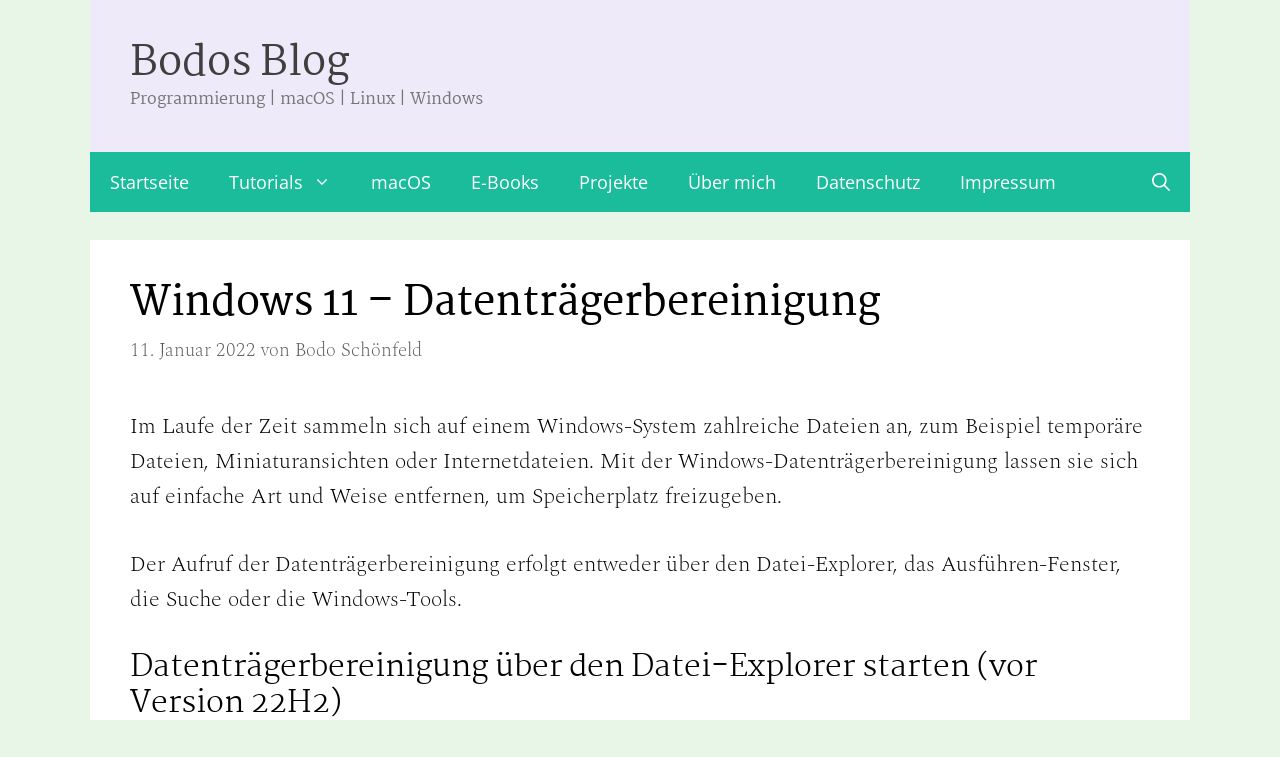

--- FILE ---
content_type: text/html; charset=UTF-8
request_url: https://bodo-schoenfeld.de/windows-11-datentraegerbereinigung/
body_size: 9742
content:
<!DOCTYPE html>
<html lang="de">
<head>
	<meta charset="UTF-8">
	<meta name='robots' content='index, follow, max-image-preview:large, max-snippet:-1, max-video-preview:-1' />
<meta name="viewport" content="width=device-width, initial-scale=1">
	<!-- This site is optimized with the Yoast SEO plugin v26.8 - https://yoast.com/product/yoast-seo-wordpress/ -->
	<link media="all" href="https://bodo-schoenfeld.de/wp-content/cache/autoptimize/css/autoptimize_bde4632499a1f51af4a31a12657b2324.css" rel="stylesheet"><title>Windows 11 - Datenträgerbereinigung &#8211; Bodos Blog</title>
	<meta name="description" content="Wie unter Windows 11 eine Datenträgerbereinigung durchgeführt werde kann, um Speicherplatz freizugeben, zeigt dieses kurze Tutorial." />
	<link rel="canonical" href="https://bodo-schoenfeld.de/windows-11-datentraegerbereinigung/" />
	<meta property="og:locale" content="de_DE" />
	<meta property="og:type" content="article" />
	<meta property="og:title" content="Windows 11 - Datenträgerbereinigung &#8211; Bodos Blog" />
	<meta property="og:description" content="Wie unter Windows 11 eine Datenträgerbereinigung durchgeführt werde kann, um Speicherplatz freizugeben, zeigt dieses kurze Tutorial." />
	<meta property="og:url" content="https://bodo-schoenfeld.de/windows-11-datentraegerbereinigung/" />
	<meta property="og:site_name" content="Bodos Blog" />
	<meta property="article:published_time" content="2022-01-11T07:35:29+00:00" />
	<meta property="article:modified_time" content="2024-09-16T09:36:47+00:00" />
	<meta property="og:image" content="https://bodo-schoenfeld.de/wp-content/uploads/2022/01/Windows-Laufwerk-Kontextmenue-1024x643.png" />
	<meta name="author" content="Bodo Schönfeld" />
	<meta name="twitter:card" content="summary_large_image" />
	<meta name="twitter:creator" content="@https://twitter.com/xernblog" />
	<meta name="twitter:site" content="@xernblog" />
	<script type="application/ld+json" class="yoast-schema-graph">{"@context":"https://schema.org","@graph":[{"@type":"Article","@id":"https://bodo-schoenfeld.de/windows-11-datentraegerbereinigung/#article","isPartOf":{"@id":"https://bodo-schoenfeld.de/windows-11-datentraegerbereinigung/"},"author":{"name":"Bodo Schönfeld","@id":"https://bodo-schoenfeld.de/#/schema/person/ec16c6bfe6b13366dc504ee5d6ca4d14"},"headline":"Windows 11 &#8211; Datenträgerbereinigung","datePublished":"2022-01-11T07:35:29+00:00","dateModified":"2024-09-16T09:36:47+00:00","mainEntityOfPage":{"@id":"https://bodo-schoenfeld.de/windows-11-datentraegerbereinigung/"},"wordCount":386,"publisher":{"@id":"https://bodo-schoenfeld.de/#/schema/person/ec16c6bfe6b13366dc504ee5d6ca4d14"},"image":{"@id":"https://bodo-schoenfeld.de/windows-11-datentraegerbereinigung/#primaryimage"},"thumbnailUrl":"https://bodo-schoenfeld.de/wp-content/uploads/2022/01/Windows-Laufwerk-Kontextmenue-1024x643.png","keywords":["Datenträgerbereinigung","Temporäre Dateien löschen","Windows 11"],"articleSection":["Tutorials","Windows"],"inLanguage":"de"},{"@type":"WebPage","@id":"https://bodo-schoenfeld.de/windows-11-datentraegerbereinigung/","url":"https://bodo-schoenfeld.de/windows-11-datentraegerbereinigung/","name":"Windows 11 - Datenträgerbereinigung &#8211; Bodos Blog","isPartOf":{"@id":"https://bodo-schoenfeld.de/#website"},"primaryImageOfPage":{"@id":"https://bodo-schoenfeld.de/windows-11-datentraegerbereinigung/#primaryimage"},"image":{"@id":"https://bodo-schoenfeld.de/windows-11-datentraegerbereinigung/#primaryimage"},"thumbnailUrl":"https://bodo-schoenfeld.de/wp-content/uploads/2022/01/Windows-Laufwerk-Kontextmenue-1024x643.png","datePublished":"2022-01-11T07:35:29+00:00","dateModified":"2024-09-16T09:36:47+00:00","description":"Wie unter Windows 11 eine Datenträgerbereinigung durchgeführt werde kann, um Speicherplatz freizugeben, zeigt dieses kurze Tutorial.","breadcrumb":{"@id":"https://bodo-schoenfeld.de/windows-11-datentraegerbereinigung/#breadcrumb"},"inLanguage":"de","potentialAction":[{"@type":"ReadAction","target":["https://bodo-schoenfeld.de/windows-11-datentraegerbereinigung/"]}]},{"@type":"ImageObject","inLanguage":"de","@id":"https://bodo-schoenfeld.de/windows-11-datentraegerbereinigung/#primaryimage","url":"https://bodo-schoenfeld.de/wp-content/uploads/2022/01/Windows-Laufwerk-Kontextmenue.png","contentUrl":"https://bodo-schoenfeld.de/wp-content/uploads/2022/01/Windows-Laufwerk-Kontextmenue.png","width":1125,"height":706},{"@type":"BreadcrumbList","@id":"https://bodo-schoenfeld.de/windows-11-datentraegerbereinigung/#breadcrumb","itemListElement":[{"@type":"ListItem","position":1,"name":"Startseite","item":"https://bodo-schoenfeld.de/"},{"@type":"ListItem","position":2,"name":"Windows 11 &#8211; Datenträgerbereinigung"}]},{"@type":"WebSite","@id":"https://bodo-schoenfeld.de/#website","url":"https://bodo-schoenfeld.de/","name":"Bodos Blog","description":"Programmierung | macOS | Linux | Windows","publisher":{"@id":"https://bodo-schoenfeld.de/#/schema/person/ec16c6bfe6b13366dc504ee5d6ca4d14"},"potentialAction":[{"@type":"SearchAction","target":{"@type":"EntryPoint","urlTemplate":"https://bodo-schoenfeld.de/?s={search_term_string}"},"query-input":{"@type":"PropertyValueSpecification","valueRequired":true,"valueName":"search_term_string"}}],"inLanguage":"de"},{"@type":["Person","Organization"],"@id":"https://bodo-schoenfeld.de/#/schema/person/ec16c6bfe6b13366dc504ee5d6ca4d14","name":"Bodo Schönfeld","image":{"@type":"ImageObject","inLanguage":"de","@id":"https://bodo-schoenfeld.de/#/schema/person/image/","url":"https://bodo-schoenfeld.de/wp-content/uploads/2022/05/P0411.jpg","contentUrl":"https://bodo-schoenfeld.de/wp-content/uploads/2022/05/P0411.jpg","width":1586,"height":1880,"caption":"Bodo Schönfeld"},"logo":{"@id":"https://bodo-schoenfeld.de/#/schema/person/image/"},"sameAs":["https://www.instagram.com/xentaxu/","https://de.linkedin.com/in/bodo-schnfeld","https://x.com/https://twitter.com/xernblog","https://www.youtube.com/channel/UC7_tf49nKbQydDJDShQcH7w"],"url":"https://bodo-schoenfeld.de/author/bodo/"}]}</script>
	<!-- / Yoast SEO plugin. -->


<link rel="alternate" type="application/rss+xml" title="Bodos Blog &raquo; Feed" href="https://bodo-schoenfeld.de/feed/" />
<link rel="alternate" type="application/rss+xml" title="Bodos Blog &raquo; Kommentar-Feed" href="https://bodo-schoenfeld.de/comments/feed/" />
<link rel="alternate" title="oEmbed (JSON)" type="application/json+oembed" href="https://bodo-schoenfeld.de/wp-json/oembed/1.0/embed?url=https%3A%2F%2Fbodo-schoenfeld.de%2Fwindows-11-datentraegerbereinigung%2F" />
<link rel="alternate" title="oEmbed (XML)" type="text/xml+oembed" href="https://bodo-schoenfeld.de/wp-json/oembed/1.0/embed?url=https%3A%2F%2Fbodo-schoenfeld.de%2Fwindows-11-datentraegerbereinigung%2F&#038;format=xml" />















<meta name="generator" content="WordPress 6.9" />
<style type="text/css" id="simple-css-output">/* martel-300 - latin */@font-face { font-family: 'Martel'; font-style: normal; font-weight: 300; src: local(''), url('https://bodo-schoenfeld.de/wp-content/uploads/fonts/martel-v10-latin-300.woff2') format('woff2'), /* Chrome 26+, Opera 23+, Firefox 39+ */ url('https://bodo-schoenfeld.de/wp-content/uploads/fonts/martel-v10-latin-300.woff') format('woff'); /* Chrome 6+, Firefox 3.6+, IE 9+, Safari 5.1+ */}/* martel-regular - latin */@font-face { font-family: 'Martel'; font-style: normal; font-weight: 400; src: local(''), url('https://bodo-schoenfeld.de/wp-content/uploads/fonts/martel-v10-latin-regular.woff2') format('woff2'), /* Chrome 26+, Opera 23+, Firefox 39+ */ url('https://bodo-schoenfeld.de/wp-content/uploads/fonts/martel-v10-latin-regular.woff') format('woff'); /* Chrome 6+, Firefox 3.6+, IE 9+, Safari 5.1+ */}/* martel-600 - latin */@font-face { font-family: 'Martel'; font-style: normal; font-weight: 600; src: local(''), url('https://bodo-schoenfeld.de/wp-content/uploads/fonts/martel-v10-latin-600.woff2') format('woff2'), /* Chrome 26+, Opera 23+, Firefox 39+ */ url('https://bodo-schoenfeld.de/wp-content/uploads/fonts/martel-v10-latin-600.woff') format('woff'); /* Chrome 6+, Firefox 3.6+, IE 9+, Safari 5.1+ */}/* open-sans-300 - latin */@font-face { font-display: swap; /* Check https://developer.mozilla.org/en-US/docs/Web/CSS/@font-face/font-display for other options. */ font-family: 'Open Sans'; font-style: normal; font-weight: 300; src: url('https://bodo-schoenfeld.de/wp-content/uploads/fonts/open-sans-v40-latin-300.woff2') format('woff2'); /* Chrome 36+, Opera 23+, Firefox 39+, Safari 12+, iOS 10+ */}/* open-sans-300italic - latin */@font-face { font-display: swap; /* Check https://developer.mozilla.org/en-US/docs/Web/CSS/@font-face/font-display for other options. */ font-family: 'Open Sans'; font-style: italic; font-weight: 300; src: url('https://bodo-schoenfeld.de/wp-content/uploads/fonts/open-sans-v40-latin-300italic.woff2') format('woff2'); /* Chrome 36+, Opera 23+, Firefox 39+, Safari 12+, iOS 10+ */}/* open-sans-regular - latin */@font-face { font-display: swap; /* Check https://developer.mozilla.org/en-US/docs/Web/CSS/@font-face/font-display for other options. */ font-family: 'Open Sans'; font-style: normal; font-weight: 400; src: url('https://bodo-schoenfeld.de/wp-content/uploads/fonts/open-sans-v40-latin-regular.woff2') format('woff2'); /* Chrome 36+, Opera 23+, Firefox 39+, Safari 12+, iOS 10+ */}/* open-sans-italic - latin */@font-face { font-display: swap; /* Check https://developer.mozilla.org/en-US/docs/Web/CSS/@font-face/font-display for other options. */ font-family: 'Open Sans'; font-style: italic; font-weight: 400; src: url('https://bodo-schoenfeld.de/wp-content/uploads/fonts/open-sans-v40-latin-italic.woff2') format('woff2'); /* Chrome 36+, Opera 23+, Firefox 39+, Safari 12+, iOS 10+ */}/* open-sans-500 - latin */@font-face { font-display: swap; /* Check https://developer.mozilla.org/en-US/docs/Web/CSS/@font-face/font-display for other options. */ font-family: 'Open Sans'; font-style: normal; font-weight: 500; src: url('https://bodo-schoenfeld.de/wp-content/uploads/fonts/open-sans-v40-latin-500.woff2') format('woff2'); /* Chrome 36+, Opera 23+, Firefox 39+, Safari 12+, iOS 10+ */}/* open-sans-500italic - latin */@font-face { font-display: swap; /* Check https://developer.mozilla.org/en-US/docs/Web/CSS/@font-face/font-display for other options. */ font-family: 'Open Sans'; font-style: italic; font-weight: 500; src: url('https://bodo-schoenfeld.de/wp-content/uploads/fonts/open-sans-v40-latin-500italic.woff2') format('woff2'); /* Chrome 36+, Opera 23+, Firefox 39+, Safari 12+, iOS 10+ */}/* open-sans-600 - latin */@font-face { font-display: swap; /* Check https://developer.mozilla.org/en-US/docs/Web/CSS/@font-face/font-display for other options. */ font-family: 'Open Sans'; font-style: normal; font-weight: 600; src: url('https://bodo-schoenfeld.de/wp-content/uploads/fonts/open-sans-v40-latin-600.woff2') format('woff2'); /* Chrome 36+, Opera 23+, Firefox 39+, Safari 12+, iOS 10+ */}/* open-sans-600italic - latin */@font-face { font-display: swap; /* Check https://developer.mozilla.org/en-US/docs/Web/CSS/@font-face/font-display for other options. */ font-family: 'Open Sans'; font-style: italic; font-weight: 600; src: url('https://bodo-schoenfeld.de/wp-content/uploads/fonts/open-sans-v40-latin-600italic.woff2') format('woff2'); /* Chrome 36+, Opera 23+, Firefox 39+, Safari 12+, iOS 10+ */}/* taviraj-200 - latin */@font-face { font-display: swap; /* Check https://developer.mozilla.org/en-US/docs/Web/CSS/@font-face/font-display for other options. */ font-family: 'Taviraj'; font-style: normal; font-weight: 200; src: url('https://bodo-schoenfeld.de/wp-content/uploads/fonts/taviraj-v13-latin-200.woff2') format('woff2'); /* Chrome 36+, Opera 23+, Firefox 39+, Safari 12+, iOS 10+ */}/* taviraj-200italic - latin */@font-face { font-display: swap; /* Check https://developer.mozilla.org/en-US/docs/Web/CSS/@font-face/font-display for other options. */ font-family: 'Taviraj'; font-style: italic; font-weight: 200; src: url('https://bodo-schoenfeld.de/wp-content/uploads/fonts/taviraj-v13-latin-200italic.woff2') format('woff2'); /* Chrome 36+, Opera 23+, Firefox 39+, Safari 12+, iOS 10+ */}/* taviraj-300 - latin */@font-face { font-display: swap; /* Check https://developer.mozilla.org/en-US/docs/Web/CSS/@font-face/font-display for other options. */ font-family: 'Taviraj'; font-style: normal; font-weight: 300; src: url('https://bodo-schoenfeld.de/wp-content/uploads/fonts/taviraj-v13-latin-300.woff2') format('woff2'); /* Chrome 36+, Opera 23+, Firefox 39+, Safari 12+, iOS 10+ */}/* taviraj-300italic - latin */@font-face { font-display: swap; /* Check https://developer.mozilla.org/en-US/docs/Web/CSS/@font-face/font-display for other options. */ font-family: 'Taviraj'; font-style: italic; font-weight: 300; src: url('https://bodo-schoenfeld.de/wp-content/uploads/fonts/taviraj-v13-latin-300italic.woff2') format('woff2'); /* Chrome 36+, Opera 23+, Firefox 39+, Safari 12+, iOS 10+ */}/* taviraj-regular - latin */@font-face { font-display: swap; /* Check https://developer.mozilla.org/en-US/docs/Web/CSS/@font-face/font-display for other options. */ font-family: 'Taviraj'; font-style: normal; font-weight: 400; src: url('https://bodo-schoenfeld.de/wp-content/uploads/fonts/taviraj-v13-latin-regular.woff2') format('woff2'); /* Chrome 36+, Opera 23+, Firefox 39+, Safari 12+, iOS 10+ */}/* taviraj-600 - latin */@font-face { font-display: swap; /* Check https://developer.mozilla.org/en-US/docs/Web/CSS/@font-face/font-display for other options. */ font-family: 'Taviraj'; font-style: normal; font-weight: 600; src: url('https://bodo-schoenfeld.de/wp-content/uploads/fonts/taviraj-v13-latin-600.woff2') format('woff2'); /* Chrome 36+, Opera 23+, Firefox 39+, Safari 12+, iOS 10+ */}/* taviraj-600italic - latin */@font-face { font-display: swap; /* Check https://developer.mozilla.org/en-US/docs/Web/CSS/@font-face/font-display for other options. */ font-family: 'Taviraj'; font-style: italic; font-weight: 600; src: url('https://bodo-schoenfeld.de/wp-content/uploads/fonts/taviraj-v13-latin-600italic.woff2') format('woff2'); /* Chrome 36+, Opera 23+, Firefox 39+, Safari 12+, iOS 10+ */}/* taviraj-700 - latin */@font-face { font-display: swap; /* Check https://developer.mozilla.org/en-US/docs/Web/CSS/@font-face/font-display for other options. */ font-family: 'Taviraj'; font-style: normal; font-weight: 700; src: url('https://bodo-schoenfeld.de/wp-content/uploads/fonts/taviraj-v13-latin-700.woff2') format('woff2'); /* Chrome 36+, Opera 23+, Firefox 39+, Safari 12+, iOS 10+ */}/* taviraj-700italic - latin */@font-face { font-display: swap; /* Check https://developer.mozilla.org/en-US/docs/Web/CSS/@font-face/font-display for other options. */ font-family: 'Taviraj'; font-style: italic; font-weight: 700; src: url('https://bodo-schoenfeld.de/wp-content/uploads/fonts/taviraj-v13-latin-700italic.woff2') format('woff2'); /* Chrome 36+, Opera 23+, Firefox 39+, Safari 12+, iOS 10+ */}/* spectral-200 - latin */@font-face { font-display: swap; /* Check https://developer.mozilla.org/en-US/docs/Web/CSS/@font-face/font-display for other options. */ font-family: 'Spectral'; font-style: normal; font-weight: 200; src: url('https://bodo-schoenfeld.de/wp-content/uploads/fonts/spectral-v14-latin-200.woff2') format('woff2'); /* Chrome 36+, Opera 23+, Firefox 39+, Safari 12+, iOS 10+ */}/* spectral-200italic - latin */@font-face { font-display: swap; /* Check https://developer.mozilla.org/en-US/docs/Web/CSS/@font-face/font-display for other options. */ font-family: 'Spectral'; font-style: italic; font-weight: 200; src: url('https://bodo-schoenfeld.de/wp-content/uploads/fonts/spectral-v14-latin-200italic.woff2') format('woff2'); /* Chrome 36+, Opera 23+, Firefox 39+, Safari 12+, iOS 10+ */}/* spectral-300 - latin */@font-face { font-display: swap; /* Check https://developer.mozilla.org/en-US/docs/Web/CSS/@font-face/font-display for other options. */ font-family: 'Spectral'; font-style: normal; font-weight: 300; src: url('https://bodo-schoenfeld.de/wp-content/uploads/fonts/spectral-v14-latin-300.woff2') format('woff2'); /* Chrome 36+, Opera 23+, Firefox 39+, Safari 12+, iOS 10+ */}/* spectral-300italic - latin */@font-face { font-display: swap; /* Check https://developer.mozilla.org/en-US/docs/Web/CSS/@font-face/font-display for other options. */ font-family: 'Spectral'; font-style: italic; font-weight: 300; src: url('https://bodo-schoenfeld.de/wp-content/uploads/fonts/spectral-v14-latin-300italic.woff2') format('woff2'); /* Chrome 36+, Opera 23+, Firefox 39+, Safari 12+, iOS 10+ */}/* spectral-regular - latin */@font-face { font-display: swap; /* Check https://developer.mozilla.org/en-US/docs/Web/CSS/@font-face/font-display for other options. */ font-family: 'Spectral'; font-style: normal; font-weight: 400; src: url('https://bodo-schoenfeld.de/wp-content/uploads/fonts/spectral-v14-latin-regular.woff2') format('woff2'); /* Chrome 36+, Opera 23+, Firefox 39+, Safari 12+, iOS 10+ */}/* spectral-italic - latin */@font-face { font-display: swap; /* Check https://developer.mozilla.org/en-US/docs/Web/CSS/@font-face/font-display for other options. */ font-family: 'Spectral'; font-style: italic; font-weight: 400; src: url('https://bodo-schoenfeld.de/wp-content/uploads/fonts/spectral-v14-latin-italic.woff2') format('woff2'); /* Chrome 36+, Opera 23+, Firefox 39+, Safari 12+, iOS 10+ */}/* spectral-500 - latin */@font-face { font-display: swap; /* Check https://developer.mozilla.org/en-US/docs/Web/CSS/@font-face/font-display for other options. */ font-family: 'Spectral'; font-style: normal; font-weight: 500; src: url('https://bodo-schoenfeld.de/wp-content/uploads/fonts/spectral-v14-latin-500.woff2') format('woff2'); /* Chrome 36+, Opera 23+, Firefox 39+, Safari 12+, iOS 10+ */}/* spectral-500italic - latin */@font-face { font-display: swap; /* Check https://developer.mozilla.org/en-US/docs/Web/CSS/@font-face/font-display for other options. */ font-family: 'Spectral'; font-style: italic; font-weight: 500; src: url('https://bodo-schoenfeld.de/wp-content/uploads/fonts/spectral-v14-latin-500italic.woff2') format('woff2'); /* Chrome 36+, Opera 23+, Firefox 39+, Safari 12+, iOS 10+ */}/* raleway-300 - latin */@font-face { font-display: swap; /* Check https://developer.mozilla.org/en-US/docs/Web/CSS/@font-face/font-display for other options. */ font-family: 'Raleway'; font-style: normal; font-weight: 300; src: url('https://bodo-schoenfeld.de/wp-content/uploads/fonts/raleway-v37-latin-300.woff2') format('woff2'); /* Chrome 36+, Opera 23+, Firefox 39+, Safari 12+, iOS 10+ */}/* raleway-300italic - latin */@font-face { font-display: swap; /* Check https://developer.mozilla.org/en-US/docs/Web/CSS/@font-face/font-display for other options. */ font-family: 'Raleway'; font-style: italic; font-weight: 300; src: url('https://bodo-schoenfeld.de/wp-content/uploads/fonts/raleway-v37-latin-300italic.woff2') format('woff2'); /* Chrome 36+, Opera 23+, Firefox 39+, Safari 12+, iOS 10+ */}/* raleway-regular - latin */@font-face { font-display: swap; /* Check https://developer.mozilla.org/en-US/docs/Web/CSS/@font-face/font-display for other options. */ font-family: 'Raleway'; font-style: normal; font-weight: 400; src: url('https://bodo-schoenfeld.de/wp-content/uploads/fonts/raleway-v37-latin-regular.woff2') format('woff2'); /* Chrome 36+, Opera 23+, Firefox 39+, Safari 12+, iOS 10+ */}/* raleway-italic - latin */@font-face { font-display: swap; /* Check https://developer.mozilla.org/en-US/docs/Web/CSS/@font-face/font-display for other options. */ font-family: 'Raleway'; font-style: italic; font-weight: 400; src: url('https://bodo-schoenfeld.de/wp-content/uploads/fonts/raleway-v37-latin-italic.woff2') format('woff2'); /* Chrome 36+, Opera 23+, Firefox 39+, Safari 12+, iOS 10+ */}/* raleway-500 - latin */@font-face { font-display: swap; /* Check https://developer.mozilla.org/en-US/docs/Web/CSS/@font-face/font-display for other options. */ font-family: 'Raleway'; font-style: normal; font-weight: 500; src: url('https://bodo-schoenfeld.de/wp-content/uploads/fonts/raleway-v37-latin-500.woff2') format('woff2'); /* Chrome 36+, Opera 23+, Firefox 39+, Safari 12+, iOS 10+ */}/* raleway-500italic - latin */@font-face { font-display: swap; /* Check https://developer.mozilla.org/en-US/docs/Web/CSS/@font-face/font-display for other options. */ font-family: 'Raleway'; font-style: italic; font-weight: 500; src: url('https://bodo-schoenfeld.de/wp-content/uploads/fonts/raleway-v37-latin-500italic.woff2') format('woff2'); /* Chrome 36+, Opera 23+, Firefox 39+, Safari 12+, iOS 10+ */}/* raleway-600 - latin */@font-face { font-display: swap; /* Check https://developer.mozilla.org/en-US/docs/Web/CSS/@font-face/font-display for other options. */ font-family: 'Raleway'; font-style: normal; font-weight: 600; src: url('https://bodo-schoenfeld.de/wp-content/uploads/fonts/raleway-v37-latin-600.woff2') format('woff2'); /* Chrome 36+, Opera 23+, Firefox 39+, Safari 12+, iOS 10+ */}/* raleway-600italic - latin */@font-face { font-display: swap; /* Check https://developer.mozilla.org/en-US/docs/Web/CSS/@font-face/font-display for other options. */ font-family: 'Raleway'; font-style: italic; font-weight: 600; src: url('https://bodo-schoenfeld.de/wp-content/uploads/fonts/raleway-v37-latin-600italic.woff2') format('woff2'); /* Chrome 36+, Opera 23+, Firefox 39+, Safari 12+, iOS 10+ */}</style><link rel="icon" href="https://bodo-schoenfeld.de/wp-content/uploads/2019/11/cropped-bs-logo-512-1-32x32.png" sizes="32x32" />
<link rel="icon" href="https://bodo-schoenfeld.de/wp-content/uploads/2019/11/cropped-bs-logo-512-1-192x192.png" sizes="192x192" />
<link rel="apple-touch-icon" href="https://bodo-schoenfeld.de/wp-content/uploads/2019/11/cropped-bs-logo-512-1-180x180.png" />
<meta name="msapplication-TileImage" content="https://bodo-schoenfeld.de/wp-content/uploads/2019/11/cropped-bs-logo-512-1-270x270.png" />
		
		</head>

<body class="wp-singular post-template-default single single-post postid-4982 single-format-standard wp-embed-responsive wp-theme-generatepress post-image-above-header post-image-aligned-center no-sidebar nav-below-header separate-containers contained-header active-footer-widgets-0 nav-search-enabled nav-aligned-left header-aligned-left dropdown-hover" itemtype="https://schema.org/Blog" itemscope>
	<a class="screen-reader-text skip-link" href="#content" title="Zum Inhalt springen">Zum Inhalt springen</a>		<header class="site-header grid-container grid-parent" id="masthead" aria-label="Website"  itemtype="https://schema.org/WPHeader" itemscope>
			<div class="inside-header grid-container grid-parent">
				<div class="site-branding">
						<p class="main-title" itemprop="headline">
					<a href="https://bodo-schoenfeld.de/" rel="home">Bodos Blog</a>
				</p>
						<p class="site-description" itemprop="description">Programmierung | macOS | Linux | Windows</p>
					</div>			</div>
		</header>
				<nav class="main-navigation grid-container grid-parent sub-menu-right" id="site-navigation" aria-label="Primär"  itemtype="https://schema.org/SiteNavigationElement" itemscope>
			<div class="inside-navigation grid-container grid-parent">
				<form method="get" class="search-form navigation-search" action="https://bodo-schoenfeld.de/">
					<input type="search" class="search-field" value="" name="s" title="Suche" />
				</form>		<div class="mobile-bar-items">
						<span class="search-item">
				<a aria-label="Suchleiste öffnen" href="#">
					<span class="gp-icon icon-search"><svg viewBox="0 0 512 512" aria-hidden="true" xmlns="http://www.w3.org/2000/svg" width="1em" height="1em"><path fill-rule="evenodd" clip-rule="evenodd" d="M208 48c-88.366 0-160 71.634-160 160s71.634 160 160 160 160-71.634 160-160S296.366 48 208 48zM0 208C0 93.125 93.125 0 208 0s208 93.125 208 208c0 48.741-16.765 93.566-44.843 129.024l133.826 134.018c9.366 9.379 9.355 24.575-.025 33.941-9.379 9.366-24.575 9.355-33.941-.025L337.238 370.987C301.747 399.167 256.839 416 208 416 93.125 416 0 322.875 0 208z" /></svg><svg viewBox="0 0 512 512" aria-hidden="true" xmlns="http://www.w3.org/2000/svg" width="1em" height="1em"><path d="M71.029 71.029c9.373-9.372 24.569-9.372 33.942 0L256 222.059l151.029-151.03c9.373-9.372 24.569-9.372 33.942 0 9.372 9.373 9.372 24.569 0 33.942L289.941 256l151.03 151.029c9.372 9.373 9.372 24.569 0 33.942-9.373 9.372-24.569 9.372-33.942 0L256 289.941l-151.029 151.03c-9.373 9.372-24.569 9.372-33.942 0-9.372-9.373-9.372-24.569 0-33.942L222.059 256 71.029 104.971c-9.372-9.373-9.372-24.569 0-33.942z" /></svg></span>				</a>
			</span>
		</div>
						<button class="menu-toggle" aria-controls="primary-menu" aria-expanded="false">
					<span class="gp-icon icon-menu-bars"><svg viewBox="0 0 512 512" aria-hidden="true" xmlns="http://www.w3.org/2000/svg" width="1em" height="1em"><path d="M0 96c0-13.255 10.745-24 24-24h464c13.255 0 24 10.745 24 24s-10.745 24-24 24H24c-13.255 0-24-10.745-24-24zm0 160c0-13.255 10.745-24 24-24h464c13.255 0 24 10.745 24 24s-10.745 24-24 24H24c-13.255 0-24-10.745-24-24zm0 160c0-13.255 10.745-24 24-24h464c13.255 0 24 10.745 24 24s-10.745 24-24 24H24c-13.255 0-24-10.745-24-24z" /></svg><svg viewBox="0 0 512 512" aria-hidden="true" xmlns="http://www.w3.org/2000/svg" width="1em" height="1em"><path d="M71.029 71.029c9.373-9.372 24.569-9.372 33.942 0L256 222.059l151.029-151.03c9.373-9.372 24.569-9.372 33.942 0 9.372 9.373 9.372 24.569 0 33.942L289.941 256l151.03 151.029c9.372 9.373 9.372 24.569 0 33.942-9.373 9.372-24.569 9.372-33.942 0L256 289.941l-151.029 151.03c-9.373 9.372-24.569 9.372-33.942 0-9.372-9.373-9.372-24.569 0-33.942L222.059 256 71.029 104.971c-9.372-9.373-9.372-24.569 0-33.942z" /></svg></span><span class="mobile-menu">Menü</span>				</button>
				<div id="primary-menu" class="main-nav"><ul id="menu-menue-1" class=" menu sf-menu"><li id="menu-item-3046" class="menu-item menu-item-type-custom menu-item-object-custom menu-item-home menu-item-3046"><a href="https://bodo-schoenfeld.de">Startseite</a></li>
<li id="menu-item-2288" class="menu-item menu-item-type-post_type menu-item-object-page menu-item-has-children menu-item-2288"><a href="https://bodo-schoenfeld.de/tutorials/">Tutorials<span role="presentation" class="dropdown-menu-toggle"><span class="gp-icon icon-arrow"><svg viewBox="0 0 330 512" aria-hidden="true" xmlns="http://www.w3.org/2000/svg" width="1em" height="1em"><path d="M305.913 197.085c0 2.266-1.133 4.815-2.833 6.514L171.087 335.593c-1.7 1.7-4.249 2.832-6.515 2.832s-4.815-1.133-6.515-2.832L26.064 203.599c-1.7-1.7-2.832-4.248-2.832-6.514s1.132-4.816 2.832-6.515l14.162-14.163c1.7-1.699 3.966-2.832 6.515-2.832 2.266 0 4.815 1.133 6.515 2.832l111.316 111.317 111.316-111.317c1.7-1.699 4.249-2.832 6.515-2.832s4.815 1.133 6.515 2.832l14.162 14.163c1.7 1.7 2.833 4.249 2.833 6.515z" /></svg></span></span></a>
<ul class="sub-menu">
	<li id="menu-item-557" class="menu-item menu-item-type-post_type menu-item-object-page menu-item-557"><a href="https://bodo-schoenfeld.de/macos-tipps/">macOS-Tipps</a></li>
	<li id="menu-item-2096" class="menu-item menu-item-type-post_type menu-item-object-page menu-item-2096"><a href="https://bodo-schoenfeld.de/python/">Python</a></li>
	<li id="menu-item-3748" class="menu-item menu-item-type-post_type menu-item-object-page menu-item-3748"><a href="https://bodo-schoenfeld.de/swift/">Swift</a></li>
	<li id="menu-item-2095" class="menu-item menu-item-type-post_type menu-item-object-page menu-item-2095"><a href="https://bodo-schoenfeld.de/datensicherung/">Datensicherung</a></li>
	<li id="menu-item-2087" class="menu-item menu-item-type-post_type menu-item-object-page menu-item-2087"><a href="https://bodo-schoenfeld.de/windows-10/">Windows 10</a></li>
	<li id="menu-item-4532" class="menu-item menu-item-type-post_type menu-item-object-page menu-item-4532"><a href="https://bodo-schoenfeld.de/windows-11/">Windows 11</a></li>
	<li id="menu-item-2798" class="menu-item menu-item-type-post_type menu-item-object-page menu-item-2798"><a href="https://bodo-schoenfeld.de/linux/">GNU/Linux</a></li>
</ul>
</li>
<li id="menu-item-8688" class="menu-item menu-item-type-post_type menu-item-object-page menu-item-8688"><a href="https://bodo-schoenfeld.de/macos/">macOS</a></li>
<li id="menu-item-1656" class="menu-item menu-item-type-post_type menu-item-object-page menu-item-1656"><a href="https://bodo-schoenfeld.de/buecher/">E-Books</a></li>
<li id="menu-item-8877" class="menu-item menu-item-type-post_type menu-item-object-page menu-item-8877"><a href="https://bodo-schoenfeld.de/projekte/">Projekte</a></li>
<li id="menu-item-301" class="menu-item menu-item-type-post_type menu-item-object-page menu-item-301"><a href="https://bodo-schoenfeld.de/ueber-mich/">Über mich</a></li>
<li id="menu-item-831" class="menu-item menu-item-type-post_type menu-item-object-page menu-item-831"><a href="https://bodo-schoenfeld.de/datenschutz/">Datenschutz</a></li>
<li id="menu-item-122" class="menu-item menu-item-type-post_type menu-item-object-page menu-item-122"><a href="https://bodo-schoenfeld.de/impressum-2/">Impressum</a></li>
<li class="search-item menu-item-align-right"><a aria-label="Suchleiste öffnen" href="#"><span class="gp-icon icon-search"><svg viewBox="0 0 512 512" aria-hidden="true" xmlns="http://www.w3.org/2000/svg" width="1em" height="1em"><path fill-rule="evenodd" clip-rule="evenodd" d="M208 48c-88.366 0-160 71.634-160 160s71.634 160 160 160 160-71.634 160-160S296.366 48 208 48zM0 208C0 93.125 93.125 0 208 0s208 93.125 208 208c0 48.741-16.765 93.566-44.843 129.024l133.826 134.018c9.366 9.379 9.355 24.575-.025 33.941-9.379 9.366-24.575 9.355-33.941-.025L337.238 370.987C301.747 399.167 256.839 416 208 416 93.125 416 0 322.875 0 208z" /></svg><svg viewBox="0 0 512 512" aria-hidden="true" xmlns="http://www.w3.org/2000/svg" width="1em" height="1em"><path d="M71.029 71.029c9.373-9.372 24.569-9.372 33.942 0L256 222.059l151.029-151.03c9.373-9.372 24.569-9.372 33.942 0 9.372 9.373 9.372 24.569 0 33.942L289.941 256l151.03 151.029c9.372 9.373 9.372 24.569 0 33.942-9.373 9.372-24.569 9.372-33.942 0L256 289.941l-151.029 151.03c-9.373 9.372-24.569 9.372-33.942 0-9.372-9.373-9.372-24.569 0-33.942L222.059 256 71.029 104.971c-9.372-9.373-9.372-24.569 0-33.942z" /></svg></span></a></li></ul></div>			</div>
		</nav>
		
	<div class="site grid-container container hfeed grid-parent" id="page">
				<div class="site-content" id="content">
			
	<div class="content-area grid-parent mobile-grid-100 grid-100 tablet-grid-100" id="primary">
		<main class="site-main" id="main">
			
<article id="post-4982" class="post-4982 post type-post status-publish format-standard hentry category-tutorials category-windows tag-datentraegerbereinigung tag-temporaere-dateien-loeschen tag-windows-11" itemtype="https://schema.org/CreativeWork" itemscope>
	<div class="inside-article">
					<header class="entry-header">
				<h1 class="entry-title" itemprop="headline">Windows 11 &#8211; Datenträgerbereinigung</h1>		<div class="entry-meta">
			<span class="posted-on"><time class="updated" datetime="2024-09-16T11:36:47+02:00" itemprop="dateModified">16. September 2024</time><time class="entry-date published" datetime="2022-01-11T09:35:29+02:00" itemprop="datePublished">11. Januar 2022</time></span> <span class="byline">von <span class="author vcard" itemprop="author" itemtype="https://schema.org/Person" itemscope><a class="url fn n" href="https://bodo-schoenfeld.de/author/bodo/" title="Alle Beiträge von Bodo Schönfeld anzeigen" rel="author" itemprop="url"><span class="author-name" itemprop="name">Bodo Schönfeld</span></a></span></span> 		</div>
					</header>
			
		<div class="entry-content" itemprop="text">
			
<p>Im Laufe der Zeit sammeln sich auf einem Windows-System zahlreiche Dateien an, zum Beispiel temporäre Dateien, Miniaturansichten oder Internetdateien. Mit der Windows-Datenträgerbereinigung lassen sie sich auf einfache Art und Weise entfernen, um Speicherplatz freizugeben.</p>



<p>Der Aufruf der Datenträgerbereinigung erfolgt entweder über den Datei-Explorer, das Ausführen-Fenster, die Suche oder die Windows-Tools.</p>



<h2 class="wp-block-heading">Datenträgerbereinigung über den Datei-Explorer starten (vor Version 22H2)</h2>



<ol class="wp-block-list">
<li>Öffnet den Datei-Explorer</li>



<li>Klickt im Navigationsbereich auf „Dieser PC“</li>



<li>Klickt mit der rechten Maustaste auf „Lokaler Datenträger (C:)“</li>



<li>Wählt im Kontextmenü die Option „Eigenschaften“ aus</li>
</ol>


<div class="wp-block-image">
<figure class="aligncenter size-large is-resized"><a href="https://bodo-schoenfeld.de/wp-content/uploads/2022/01/Windows-Laufwerk-Kontextmenue.png"><img fetchpriority="high" decoding="async" width="1024" height="643" src="https://bodo-schoenfeld.de/wp-content/uploads/2022/01/Windows-Laufwerk-Kontextmenue-1024x643.png" alt="Eigenschaften des Laufwerks unter Windows aufrufen" class="wp-image-4983" style="width:768px;height:482px" srcset="https://bodo-schoenfeld.de/wp-content/uploads/2022/01/Windows-Laufwerk-Kontextmenue-1024x643.png 1024w, https://bodo-schoenfeld.de/wp-content/uploads/2022/01/Windows-Laufwerk-Kontextmenue-300x188.png 300w, https://bodo-schoenfeld.de/wp-content/uploads/2022/01/Windows-Laufwerk-Kontextmenue-768x482.png 768w, https://bodo-schoenfeld.de/wp-content/uploads/2022/01/Windows-Laufwerk-Kontextmenue.png 1125w" sizes="(max-width: 1024px) 100vw, 1024px" /></a><figcaption class="wp-element-caption">Datenträger-Eigenschaften aufrufen</figcaption></figure>
</div>


<p>Es öffnet sich das Eigenschaften-Fenster, in dem nun „Bereinigen“ ausgewählt werden muss.</p>


<div class="wp-block-image">
<figure class="aligncenter size-full"><a href="https://bodo-schoenfeld.de/wp-content/uploads/2022/01/Eigenschaften-Laufwerk-C.png"><img decoding="async" width="363" height="499" src="https://bodo-schoenfeld.de/wp-content/uploads/2022/01/Eigenschaften-Laufwerk-C.png" alt="Fenster mit den Laufwerkseigenschaften unter Windows 11" class="wp-image-4984" srcset="https://bodo-schoenfeld.de/wp-content/uploads/2022/01/Eigenschaften-Laufwerk-C.png 363w, https://bodo-schoenfeld.de/wp-content/uploads/2022/01/Eigenschaften-Laufwerk-C-218x300.png 218w" sizes="(max-width: 363px) 100vw, 363px" /></a><figcaption class="wp-element-caption">Datenträgerbereinigung aufrufen</figcaption></figure>
</div>


<h2 class="wp-block-heading">Datenträgerbereinigung über das Ausführen-Fenster starten (ab Version 22H2)</h2>



<p>Ab <strong>Windows 11 22H2</strong> führt der Weg zum Öffnen der Datenträgerbereinigung über das <strong>Ausführen</strong>-Fenster, das über die Tastenkombination <code>Windows-Taste</code> + <code>R</code> geöffnet wird. Hier gebt Ihr den Befehl <code>cleanmgr</code> ein, um das Fenster &#8222;Datenträgerbereinigung&#8220; zu öffnen.</p>



<h2 class="wp-block-heading">Datenträgerbereinigung über die Suche starten (ab Version 22H2)</h2>



<p>Noch einfacher lässt sich die Datenträgerbereinigung über die Suche starten. Gebt in das Suchfeld in der Taskleiste als Begriff &#8222;Datenträgerbereinigung&#8220; ein. Das entsprechende Tool sollte euch dann als Suchergebnis angezeigt werden.</p>



<h2 class="wp-block-heading">Datenträgerbereinigung über die Windows-Tools starten</h2>



<ol class="wp-block-list">
<li>Klickt in der Taskleiste auf die Lupe, um die Windows-Suche aufzurufen.</li>



<li>Gebt als Suchbegriff „Systemsteuerung“ ein und wählt dann das Suchergebnis „Systemsteuerung“ aus.</li>



<li>Klickt auf „System und Sicherheit“ und …</li>



<li>… anschließend auf „Windows-Tools“.</li>



<li>Hier kann nun die „Datenträgerbereinigung“ ausgewählt werden.</li>
</ol>


<div class="wp-block-image">
<figure class="aligncenter size-large is-resized"><a href="https://bodo-schoenfeld.de/wp-content/uploads/2022/01/Windows11-Tools.png"><img decoding="async" width="1024" height="709" src="https://bodo-schoenfeld.de/wp-content/uploads/2022/01/Windows11-Tools-1024x709.png" alt="Windows-Datenträgerbereinigung in den Windows-Tools aufrufen" class="wp-image-4985" style="width:768px;height:532px" srcset="https://bodo-schoenfeld.de/wp-content/uploads/2022/01/Windows11-Tools-1024x709.png 1024w, https://bodo-schoenfeld.de/wp-content/uploads/2022/01/Windows11-Tools-300x208.png 300w, https://bodo-schoenfeld.de/wp-content/uploads/2022/01/Windows11-Tools-768x532.png 768w, https://bodo-schoenfeld.de/wp-content/uploads/2022/01/Windows11-Tools.png 1037w" sizes="(max-width: 1024px) 100vw, 1024px" /></a><figcaption class="wp-element-caption">Windows-Tools in Windows 11</figcaption></figure>
</div>


<p><strong>Tipp</strong>: Es bietet sich an, <a href="https://bodo-schoenfeld.de/windows-tools-in-windows-11/" data-type="post" data-id="4861" target="_blank" rel="noreferrer noopener">eine Verknüpfung der Windows-Tools auf dem Desktop zu erstellen</a>.</p>



<h2 class="wp-block-heading">Datenträgerbereinigung durchführen</h2>



<p>Welchen Weg Ihr auch geht, am Ende seht Ihr das Fenster „Datenträgerbereinigung für (C:)“.</p>


<div class="wp-block-image">
<figure class="aligncenter size-full"><a href="https://bodo-schoenfeld.de/wp-content/uploads/2022/01/Windows-Systemdateien-bereinigen.png"><img loading="lazy" decoding="async" width="375" height="470" src="https://bodo-schoenfeld.de/wp-content/uploads/2022/01/Windows-Systemdateien-bereinigen.png" alt="Systemdateien unter Windows bereinigen" class="wp-image-4986" srcset="https://bodo-schoenfeld.de/wp-content/uploads/2022/01/Windows-Systemdateien-bereinigen.png 375w, https://bodo-schoenfeld.de/wp-content/uploads/2022/01/Windows-Systemdateien-bereinigen-239x300.png 239w" sizes="auto, (max-width: 375px) 100vw, 375px" /></a><figcaption class="wp-element-caption">Systemdateien bereinigen</figcaption></figure>
</div>


<p>Klickt hier auf „Systemdateien bereinigen“, worauf berechnet wird, wie viel Speicherplatz freigegeben werden kann. In dem sich öffnenden Fenster erhaltet Ihr die Möglichkeit, die zu löschenden Dateien auszuwählen. Hinter „Speicherplatz, der freigegeben wird:“ erscheint dann die jeweils aktuell berechnete Speicherplatzfreigabe.</p>



<p>Abschließend muss auf „OK“ geklickt werden, damit die ausgewählten Dateien gelöscht werden.</p>


<div class="wp-block-image">
<figure class="aligncenter size-full"><a href="https://bodo-schoenfeld.de/wp-content/uploads/2022/01/Windows11-Speicherplatz-freigeben.png"><img loading="lazy" decoding="async" width="375" height="470" src="https://bodo-schoenfeld.de/wp-content/uploads/2022/01/Windows11-Speicherplatz-freigeben.png" alt="Datenträgerbereinigung unter Windows starten" class="wp-image-4987" srcset="https://bodo-schoenfeld.de/wp-content/uploads/2022/01/Windows11-Speicherplatz-freigeben.png 375w, https://bodo-schoenfeld.de/wp-content/uploads/2022/01/Windows11-Speicherplatz-freigeben-239x300.png 239w" sizes="auto, (max-width: 375px) 100vw, 375px" /></a><figcaption class="wp-element-caption">Speicherplatz freigeben</figcaption></figure>
</div>


<p>Es erscheint noch ein Hinweis dahingehend, dass die Dateien unwiderruflich gelöscht werden. Dies muss mit einem Klick auf „Daten löschen“ bestätigt werden.</p>



<p>Die Datenträgerbereinigung ist damit abgeschlossen.</p>



<p><em>Zuletzt aktualisiert am 16. September 2024</em></p>
		</div>

				<footer class="entry-meta" aria-label="Beitragsmeta">
			<span class="cat-links"><span class="gp-icon icon-categories"><svg viewBox="0 0 512 512" aria-hidden="true" xmlns="http://www.w3.org/2000/svg" width="1em" height="1em"><path d="M0 112c0-26.51 21.49-48 48-48h110.014a48 48 0 0143.592 27.907l12.349 26.791A16 16 0 00228.486 128H464c26.51 0 48 21.49 48 48v224c0 26.51-21.49 48-48 48H48c-26.51 0-48-21.49-48-48V112z" /></svg></span><span class="screen-reader-text">Kategorien </span><a href="https://bodo-schoenfeld.de/category/tutorials/" rel="category tag">Tutorials</a>, <a href="https://bodo-schoenfeld.de/category/windows/" rel="category tag">Windows</a></span> <span class="tags-links"><span class="gp-icon icon-tags"><svg viewBox="0 0 512 512" aria-hidden="true" xmlns="http://www.w3.org/2000/svg" width="1em" height="1em"><path d="M20 39.5c-8.836 0-16 7.163-16 16v176c0 4.243 1.686 8.313 4.687 11.314l224 224c6.248 6.248 16.378 6.248 22.626 0l176-176c6.244-6.244 6.25-16.364.013-22.615l-223.5-224A15.999 15.999 0 00196.5 39.5H20zm56 96c0-13.255 10.745-24 24-24s24 10.745 24 24-10.745 24-24 24-24-10.745-24-24z"/><path d="M259.515 43.015c4.686-4.687 12.284-4.687 16.97 0l228 228c4.686 4.686 4.686 12.284 0 16.97l-180 180c-4.686 4.687-12.284 4.687-16.97 0-4.686-4.686-4.686-12.284 0-16.97L479.029 279.5 259.515 59.985c-4.686-4.686-4.686-12.284 0-16.97z" /></svg></span><span class="screen-reader-text">Schlagwörter </span><a href="https://bodo-schoenfeld.de/tag/datentraegerbereinigung/" rel="tag">Datenträgerbereinigung</a>, <a href="https://bodo-schoenfeld.de/tag/temporaere-dateien-loeschen/" rel="tag">Temporäre Dateien löschen</a>, <a href="https://bodo-schoenfeld.de/tag/windows-11/" rel="tag">Windows 11</a></span> 		<nav id="nav-below" class="post-navigation" aria-label="Beiträge">
			<div class="nav-previous"><span class="gp-icon icon-arrow-left"><svg viewBox="0 0 192 512" aria-hidden="true" xmlns="http://www.w3.org/2000/svg" width="1em" height="1em" fill-rule="evenodd" clip-rule="evenodd" stroke-linejoin="round" stroke-miterlimit="1.414"><path d="M178.425 138.212c0 2.265-1.133 4.813-2.832 6.512L64.276 256.001l111.317 111.277c1.7 1.7 2.832 4.247 2.832 6.513 0 2.265-1.133 4.813-2.832 6.512L161.43 394.46c-1.7 1.7-4.249 2.832-6.514 2.832-2.266 0-4.816-1.133-6.515-2.832L16.407 262.514c-1.699-1.7-2.832-4.248-2.832-6.513 0-2.265 1.133-4.813 2.832-6.512l131.994-131.947c1.7-1.699 4.249-2.831 6.515-2.831 2.265 0 4.815 1.132 6.514 2.831l14.163 14.157c1.7 1.7 2.832 3.965 2.832 6.513z" fill-rule="nonzero" /></svg></span><span class="prev"><a href="https://bodo-schoenfeld.de/macos-tipp-61-netzwerkfreigabe-erstellen/" rel="prev">macOS-Tipp 61 &#8211; Netzwerkfreigabe erstellen</a></span></div><div class="nav-next"><span class="gp-icon icon-arrow-right"><svg viewBox="0 0 192 512" aria-hidden="true" xmlns="http://www.w3.org/2000/svg" width="1em" height="1em" fill-rule="evenodd" clip-rule="evenodd" stroke-linejoin="round" stroke-miterlimit="1.414"><path d="M178.425 256.001c0 2.266-1.133 4.815-2.832 6.515L43.599 394.509c-1.7 1.7-4.248 2.833-6.514 2.833s-4.816-1.133-6.515-2.833l-14.163-14.162c-1.699-1.7-2.832-3.966-2.832-6.515 0-2.266 1.133-4.815 2.832-6.515l111.317-111.316L16.407 144.685c-1.699-1.7-2.832-4.249-2.832-6.515s1.133-4.815 2.832-6.515l14.163-14.162c1.7-1.7 4.249-2.833 6.515-2.833s4.815 1.133 6.514 2.833l131.994 131.993c1.7 1.7 2.832 4.249 2.832 6.515z" fill-rule="nonzero" /></svg></span><span class="next"><a href="https://bodo-schoenfeld.de/json-daten-mit-pandas-importieren/" rel="next">JSON-Daten mit Pandas importieren</a></span></div>		</nav>
				</footer>
			</div>
</article>
		</main>
	</div>

	
	</div>
</div>


<div class="site-footer grid-container grid-parent">
			<footer class="site-info" aria-label="Website"  itemtype="https://schema.org/WPFooter" itemscope>
			<div class="inside-site-info grid-container grid-parent">
								<div class="copyright-bar">
					<span class="copyright">&copy; 2026 Bodos Blog</span> &bull; Erstellt mit <a href="https://generatepress.com" itemprop="url">GeneratePress</a>				</div>
			</div>
		</footer>
		</div>

<script type="speculationrules">
{"prefetch":[{"source":"document","where":{"and":[{"href_matches":"/*"},{"not":{"href_matches":["/wp-*.php","/wp-admin/*","/wp-content/uploads/*","/wp-content/*","/wp-content/plugins/*","/wp-content/themes/generatepress/*","/*\\?(.+)"]}},{"not":{"selector_matches":"a[rel~=\"nofollow\"]"}},{"not":{"selector_matches":".no-prefetch, .no-prefetch a"}}]},"eagerness":"conservative"}]}
</script>
<script id="generate-a11y">
!function(){"use strict";if("querySelector"in document&&"addEventListener"in window){var e=document.body;e.addEventListener("pointerdown",(function(){e.classList.add("using-mouse")}),{passive:!0}),e.addEventListener("keydown",(function(){e.classList.remove("using-mouse")}),{passive:!0})}}();
</script>
<script id="generate-menu-js-before">
var generatepressMenu = {"toggleOpenedSubMenus":true,"openSubMenuLabel":"Untermen\u00fc \u00f6ffnen","closeSubMenuLabel":"Untermen\u00fc schlie\u00dfen"};
//# sourceURL=generate-menu-js-before
</script>

<script id="generate-navigation-search-js-before">
var generatepressNavSearch = {"open":"Suchleiste \u00f6ffnen","close":"Suchleiste schlie\u00dfen"};
//# sourceURL=generate-navigation-search-js-before
</script>

<script id="wp-emoji-settings" type="application/json">
{"baseUrl":"https://s.w.org/images/core/emoji/17.0.2/72x72/","ext":".png","svgUrl":"https://s.w.org/images/core/emoji/17.0.2/svg/","svgExt":".svg","source":{"concatemoji":"https://bodo-schoenfeld.de/wp-includes/js/wp-emoji-release.min.js?ver=6.9"}}
</script>
<script type="module">
/*! This file is auto-generated */
const a=JSON.parse(document.getElementById("wp-emoji-settings").textContent),o=(window._wpemojiSettings=a,"wpEmojiSettingsSupports"),s=["flag","emoji"];function i(e){try{var t={supportTests:e,timestamp:(new Date).valueOf()};sessionStorage.setItem(o,JSON.stringify(t))}catch(e){}}function c(e,t,n){e.clearRect(0,0,e.canvas.width,e.canvas.height),e.fillText(t,0,0);t=new Uint32Array(e.getImageData(0,0,e.canvas.width,e.canvas.height).data);e.clearRect(0,0,e.canvas.width,e.canvas.height),e.fillText(n,0,0);const a=new Uint32Array(e.getImageData(0,0,e.canvas.width,e.canvas.height).data);return t.every((e,t)=>e===a[t])}function p(e,t){e.clearRect(0,0,e.canvas.width,e.canvas.height),e.fillText(t,0,0);var n=e.getImageData(16,16,1,1);for(let e=0;e<n.data.length;e++)if(0!==n.data[e])return!1;return!0}function u(e,t,n,a){switch(t){case"flag":return n(e,"\ud83c\udff3\ufe0f\u200d\u26a7\ufe0f","\ud83c\udff3\ufe0f\u200b\u26a7\ufe0f")?!1:!n(e,"\ud83c\udde8\ud83c\uddf6","\ud83c\udde8\u200b\ud83c\uddf6")&&!n(e,"\ud83c\udff4\udb40\udc67\udb40\udc62\udb40\udc65\udb40\udc6e\udb40\udc67\udb40\udc7f","\ud83c\udff4\u200b\udb40\udc67\u200b\udb40\udc62\u200b\udb40\udc65\u200b\udb40\udc6e\u200b\udb40\udc67\u200b\udb40\udc7f");case"emoji":return!a(e,"\ud83e\u1fac8")}return!1}function f(e,t,n,a){let r;const o=(r="undefined"!=typeof WorkerGlobalScope&&self instanceof WorkerGlobalScope?new OffscreenCanvas(300,150):document.createElement("canvas")).getContext("2d",{willReadFrequently:!0}),s=(o.textBaseline="top",o.font="600 32px Arial",{});return e.forEach(e=>{s[e]=t(o,e,n,a)}),s}function r(e){var t=document.createElement("script");t.src=e,t.defer=!0,document.head.appendChild(t)}a.supports={everything:!0,everythingExceptFlag:!0},new Promise(t=>{let n=function(){try{var e=JSON.parse(sessionStorage.getItem(o));if("object"==typeof e&&"number"==typeof e.timestamp&&(new Date).valueOf()<e.timestamp+604800&&"object"==typeof e.supportTests)return e.supportTests}catch(e){}return null}();if(!n){if("undefined"!=typeof Worker&&"undefined"!=typeof OffscreenCanvas&&"undefined"!=typeof URL&&URL.createObjectURL&&"undefined"!=typeof Blob)try{var e="postMessage("+f.toString()+"("+[JSON.stringify(s),u.toString(),c.toString(),p.toString()].join(",")+"));",a=new Blob([e],{type:"text/javascript"});const r=new Worker(URL.createObjectURL(a),{name:"wpTestEmojiSupports"});return void(r.onmessage=e=>{i(n=e.data),r.terminate(),t(n)})}catch(e){}i(n=f(s,u,c,p))}t(n)}).then(e=>{for(const n in e)a.supports[n]=e[n],a.supports.everything=a.supports.everything&&a.supports[n],"flag"!==n&&(a.supports.everythingExceptFlag=a.supports.everythingExceptFlag&&a.supports[n]);var t;a.supports.everythingExceptFlag=a.supports.everythingExceptFlag&&!a.supports.flag,a.supports.everything||((t=a.source||{}).concatemoji?r(t.concatemoji):t.wpemoji&&t.twemoji&&(r(t.twemoji),r(t.wpemoji)))});
//# sourceURL=https://bodo-schoenfeld.de/wp-includes/js/wp-emoji-loader.min.js
</script>

<script defer src="https://bodo-schoenfeld.de/wp-content/cache/autoptimize/js/autoptimize_68b8aa2ff1d86929bd2ecb4ff9212c45.js"></script></body>
</html>
